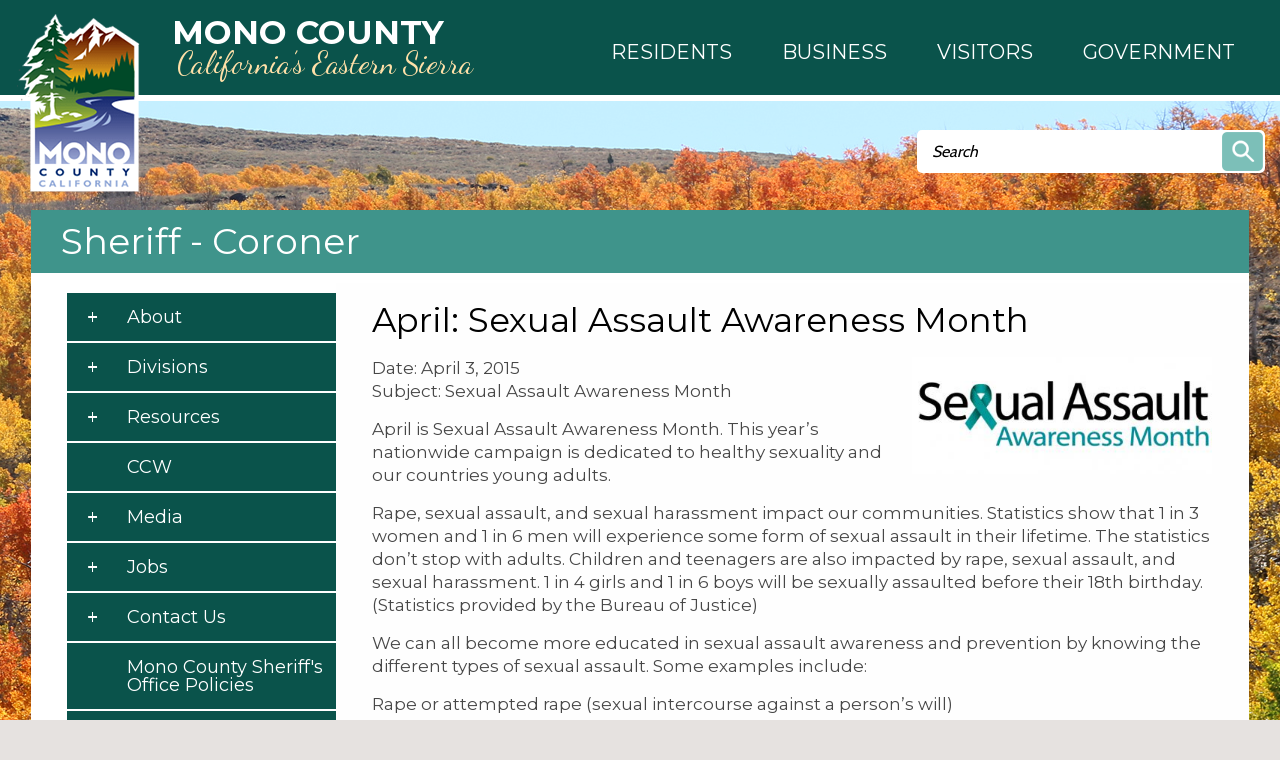

--- FILE ---
content_type: text/html; charset=utf-8
request_url: https://monocounty.ca.gov/sheriff/page/april-sexual-assault-awareness-month
body_size: 12617
content:
<!DOCTYPE html >
<!--[if IEMobile 7]><html id="html_background" class="iem7"><![endif]-->
<!--[if lte IE 6]><html id="html_background" class="lt-ie9 lt-ie8 lt-ie7"><![endif]-->
<!--[if (IE 7)&(!IEMobile)]><html id="html_background" class="lt-ie9 lt-ie8"><![endif]-->
<!--[if IE 8]><html id="html_background" class="lt-ie9"><![endif]-->
<!--[if (gte IE 9)|(gt IEMobile 7)]><!--><html id="html_background" lang="en" ><!--<![endif]-->

<head >
    <!-- add meta tags to ensure responsive design works in mobile browsers -->
    <meta charset="utf-8" />
    <meta http-equiv="x-ua-compatible" content="ie=edge" />
    <meta name="MobileOptimized" content="width" />
    <meta name="HandheldFriendly" content="true" />
    <meta name="viewport" content="width=device-width, initial-scale=1" />
    <!--[if IEMobile]><meta http-equiv="cleartype" content="on" /><![endif]-->
	
    <title>April: Sexual Assault Awareness Month | Mono County California</title>
    <link type="text/css" rel="stylesheet" href="https://monocounty.ca.gov/sites/default/files/css/css_xE-rWrJf-fncB6ztZfd2huxqgxu4WO-qwma6Xer30m4.css" media="all" />
<link type="text/css" rel="stylesheet" href="https://monocounty.ca.gov/sites/default/files/css/css_Eo0Dzm017acuS1gIOB7ZZYmFv8SRKg5v8NYcPtjpZyE.css" media="all" />
<link type="text/css" rel="stylesheet" href="https://monocounty.ca.gov/sites/default/files/css/css_x4OMiSA2k6ftSdsCj1pi1wbbgi9qYOmC4sW2pMtOmKM.css" media="all" />
<link type="text/css" rel="stylesheet" href="https://monocounty.ca.gov/sites/default/files/css/css_Sh0MmV2YeiXe5v4HgEfI0ZsXR2yYGK2_8TzAFBX8MQs.css" media="all" />
    <script type="text/javascript" src="https://monocounty.ca.gov/sites/default/files/js/js_YD9ro0PAqY25gGWrTki6TjRUG8TdokmmxjfqpNNfzVU.js"></script>
<script type="text/javascript" src="https://monocounty.ca.gov/sites/default/files/js/js_SirS8aCh827FQ9tZGAAgXl36duM5h8ZCCtAouMZuu34.js"></script>
<script type="text/javascript" src="https://monocounty.ca.gov/sites/default/files/js/js_-vBzY-96n85NVkHPO5T6NrbsDm8L6b5KrwlYv2svBK8.js"></script>
<script type="text/javascript">
<!--//--><![CDATA[//><!--
(function(i,s,o,g,r,a,m){i["GoogleAnalyticsObject"]=r;i[r]=i[r]||function(){(i[r].q=i[r].q||[]).push(arguments)},i[r].l=1*new Date();a=s.createElement(o),m=s.getElementsByTagName(o)[0];a.async=1;a.src=g;m.parentNode.insertBefore(a,m)})(window,document,"script","https://monocounty.ca.gov/sites/default/files/googleanalytics/analytics.js?t3xnih","ga");ga("create", "UA-22821328-1", {"cookieDomain":"auto"});ga("send", "pageview");
//--><!]]>
</script>
<script type="text/javascript" src="https://monocounty.ca.gov/sites/default/files/js/js_B5nzu5DHTHIMfheNF_pfIARWtbk66RdxA0cEdVyhSBQ.js"></script>
<script type="text/javascript">
<!--//--><![CDATA[//><!--
jQuery.extend(Drupal.settings, {"basePath":"\/","pathPrefix":"","setHasJsCookie":0,"ajaxPageState":{"theme":"aha_compass","theme_token":"hFkom05zPWQQ_104OG9IH3C2FgKmIiqu_unWuAc1FWw","js":{"sites\/all\/themes\/aha_compass\/js\/view\/calendar.js":1,"sites\/all\/modules\/aha_fasttrack\/aha_fasttrack_lightbox.js":1,"misc\/jquery.js":1,"misc\/jquery-extend-3.4.0.js":1,"misc\/jquery-html-prefilter-3.5.0-backport.js":1,"misc\/jquery.once.js":1,"misc\/drupal.js":1,"sites\/all\/modules\/aha_simplenews_extras\/aha_simplenews_extras.form.js":1,"sites\/all\/modules\/aha_microsite\/aha_microsite.js":1,"sites\/all\/modules\/extlink\/extlink.js":1,"sites\/all\/modules\/aha_google_ical\/aha_google_ical.js":1,"sites\/all\/modules\/jquerymenu\/jquerymenu.js":1,"sites\/all\/modules\/lightbox2\/js\/lightbox.js":1,"sites\/all\/modules\/google_analytics\/googleanalytics.js":1,"0":1,"sites\/all\/themes\/aha_compass\/js\/global-nav-mega-responsive.js":1,"sites\/all\/themes\/aha_compass\/js\/search.js":1,"sites\/all\/themes\/aha_compass\/js\/jquery-menu.js":1,"sites\/all\/themes\/aha_compass\/js\/random.js":1,"sites\/all\/themes\/aha_compass\/js\/search-page.js":1,"sites\/all\/themes\/aha_compass\/js\/monocounty.js":1,"sites\/all\/themes\/aha_compass\/js\/min-height.js":1,"sites\/all\/themes\/aha_compass\/js\/general-plan.js":1,"sites\/all\/themes\/aha_compass\/js\/relocate.js":1,"sites\/all\/themes\/aha_compass\/js\/minwidth.js":1,"sites\/all\/themes\/aha_compass\/js\/accessibility-mega-menu.js":1,"sites\/all\/themes\/aha_compass\/js\/table.js":1,"sites\/all\/themes\/aha_compass\/js\/responsive-alerts.js":1,"sites\/all\/themes\/aha_compass\/js\/respond.min.js":1},"css":{"modules\/system\/system.base.css":1,"modules\/system\/system.menus.css":1,"modules\/system\/system.messages.css":1,"modules\/system\/system.theme.css":1,"sites\/all\/modules\/simplenews\/simplenews.css":1,"sites\/all\/modules\/calendar\/css\/calendar_multiday.css":1,"sites\/all\/modules\/date\/date_api\/date.css":1,"sites\/all\/modules\/date\/date_popup\/themes\/datepicker.1.7.css":1,"sites\/all\/modules\/date\/date_repeat_field\/date_repeat_field.css":1,"modules\/field\/theme\/field.css":1,"sites\/all\/modules\/logintoboggan\/logintoboggan.css":1,"modules\/node\/node.css":1,"modules\/search\/search.css":1,"modules\/user\/user.css":1,"sites\/all\/modules\/video_filter\/video_filter.css":1,"sites\/all\/modules\/extlink\/extlink.css":1,"sites\/all\/modules\/views\/css\/views.css":1,"sites\/all\/modules\/aha_fasttrack\/aha_fasttrack.css":1,"sites\/all\/modules\/ckeditor\/css\/ckeditor.css":1,"sites\/all\/modules\/ctools\/css\/ctools.css":1,"sites\/all\/modules\/jquerymenu\/jquerymenu.css":1,"sites\/all\/modules\/lightbox2\/css\/lightbox.css":1,"sites\/all\/modules\/taxonomy_access\/taxonomy_access.css":1,"sites\/all\/modules\/openlayers\/css\/openlayers.css":1,"sites\/all\/modules\/geofield\/includes\/behaviors\/css\/openlayers_behavior_geofield.css":1,"sites\/all\/modules\/print\/print_ui\/css\/print_ui.theme.css":1,"sites\/all\/modules\/addtoany\/addtoany.css":1,"sites\/all\/modules\/aha_simplenews_extras\/aha_simplenews_extras.css":1,"sites\/all\/themes\/aha_compass\/css\/style.css":1,"sites\/all\/themes\/aha_compass\/css\/custom.css":1,"sites\/all\/themes\/aha_compass\/css\/normalize.css":1}},"jquerymenu":{"hover":0,"animate":1,"edit_link":1},"lightbox2":{"rtl":0,"file_path":"\/(\\w\\w\/)public:\/","default_image":"\/sites\/all\/modules\/lightbox2\/images\/brokenimage.jpg","border_size":10,"font_color":"000","box_color":"fff","top_position":"","overlay_opacity":"0.8","overlay_color":"000","disable_close_click":1,"resize_sequence":0,"resize_speed":400,"fade_in_speed":400,"slide_down_speed":600,"use_alt_layout":0,"disable_resize":0,"disable_zoom":0,"force_show_nav":0,"show_caption":1,"loop_items":1,"node_link_text":"","node_link_target":0,"image_count":"Image !current of !total","video_count":"Video !current of !total","page_count":"Page !current of !total","lite_press_x_close":"press \u003Ca href=\u0022#\u0022 onclick=\u0022hideLightbox(); return FALSE;\u0022\u003E\u003Ckbd\u003Ex\u003C\/kbd\u003E\u003C\/a\u003E to close","download_link_text":"","enable_login":false,"enable_contact":false,"keys_close":"c x 27","keys_previous":"p 37","keys_next":"n 39","keys_zoom":"z","keys_play_pause":"32","display_image_size":"original","image_node_sizes":"()","trigger_lightbox_classes":"","trigger_lightbox_group_classes":"","trigger_slideshow_classes":"","trigger_lightframe_classes":"","trigger_lightframe_group_classes":"","custom_class_handler":0,"custom_trigger_classes":"","disable_for_gallery_lists":true,"disable_for_acidfree_gallery_lists":true,"enable_acidfree_videos":true,"slideshow_interval":5000,"slideshow_automatic_start":true,"slideshow_automatic_exit":true,"show_play_pause":true,"pause_on_next_click":false,"pause_on_previous_click":true,"loop_slides":false,"iframe_width":600,"iframe_height":400,"iframe_border":1,"enable_video":0,"useragent":"Mozilla\/5.0 (Macintosh; Intel Mac OS X 10_15_7) AppleWebKit\/537.36 (KHTML, like Gecko) Chrome\/131.0.0.0 Safari\/537.36; ClaudeBot\/1.0; +claudebot@anthropic.com)"},"openlayers":{"maps":{"openlayers-map":{"width":"100%","height":"200px","image_path":"sites\/all\/modules\/openlayers\/themes\/default_dark\/img\/","css_path":"sites\/all\/modules\/openlayers\/themes\/default_dark\/style.css","proxy_host":"","hide_empty_map":0,"center":{"initial":{"centerpoint":"0,0","zoom":"13"},"restrict":{"restrictextent":0,"restrictedExtent":""}},"behaviors":{"openlayers_behavior_geofield":{"geofield":""},"openlayers_behavior_navigation":{"zoomWheelEnabled":0,"zoomBoxEnabled":0,"documentDrag":0,"navigation":""},"openlayers_behavior_panzoom":{"panzoom":""},"openlayers_behavior_popup":{"layers":{"geofield_formatter":0},"panMapIfOutOfView":0,"keepInMap":1},"openlayers_behavior_keyboarddefaults":{"keyboarddefaults":""},"openlayers_behavior_layerswitcher":{"ascending":1,"sortBaseLayer":"0","roundedCorner":1,"roundedCornerColor":"#222222","maximizeDefault":0,"layerswitcher":""},"openlayers_behavior_attribution":{"separator":""},"openlayers_behavior_zoomtolayer":{"zoomtolayer":{"osm_mapnik":"osm_mapnik","geofield_formatter":"geofield_formatter"},"point_zoom_level":"14","zoomtolayer_scale":"1"}},"default_layer":"osm_mapnik","layers":{"geofield_formatter":{"layer_type":"openlayers_layer_type_raw","projection":"EPSG:900913","features":[],"layer_handler":"openlayers_raw","vector":true,"isBaseLayer":false,"serverResolutions":[156543.0339,78271.51695,39135.758475,19567.8792375,9783.93961875,4891.969809375,2445.9849046875,1222.9924523438,611.49622617188,305.74811308594,152.87405654297,76.437028271484,38.218514135742,19.109257067871,9.5546285339355,4.7773142669678,2.3886571334839,1.1943285667419,0.59716428337097,0.29858214169741,0.1492910708487,0.074645535424352],"resolutions":[156543.0339,78271.51695,39135.758475,19567.8792375,9783.93961875,4891.969809375,2445.9849046875,1222.9924523438,611.49622617188,305.74811308594,152.87405654297,76.437028271484,38.218514135742,19.109257067871,9.5546285339355,4.7773142669678,2.3886571334839,1.1943285667419,0.59716428337097,0.29858214169741,0.1492910708487,0.074645535424352],"base_url":null,"transitionEffect":"resize","weight":0,"title":"Placeholder for Geofield Formatter"},"osm_mapnik":{"isBaseLayer":true,"attribution":"\u0026copy;\u003Ca href=\u0022http:\/\/creativecommons.org\/licenses\/by-sa\/2.0\/\u0022\u003ECCBYSA\u003C\/a\u003E \u003Ca href=\u0022http:\/\/www.openstreetmap.org\/copyright\u0022\u003E\u0026copy; OpenStreetMap contributors\u003C\/a\u003E","projection":"EPSG:3857","layer_type":"openlayers_layer_type_xyz","url":"http:\/\/tile.openstreetmap.org\/${z}\/${x}\/${y}.png","wrapDateLine":true,"layer_handler":"xyz","sphericalMercator":true,"zoomOffset":0,"resolutions":[156543.0339,78271.51695,39135.758475,19567.8792375,9783.93961875,4891.969809375,2445.9849046875,1222.9924523438,611.49622617188,305.74811308594,152.87405654297,76.437028271484,38.218514135742,19.109257067871,9.5546285339355,4.7773142669678,2.3886571334839,1.1943285667419],"serverResolutions":[156543.0339,78271.51695,39135.758475,19567.8792375,9783.93961875,4891.969809375,2445.9849046875,1222.9924523438,611.49622617188,305.74811308594,152.87405654297,76.437028271484,38.218514135742,19.109257067871,9.5546285339355,4.7773142669678,2.3886571334839,1.1943285667419,0.59716428337097,0.29858214169741,0.1492910708487,0.074645535424352],"base_url":null,"transitionEffect":"resize","weight":0,"title":"OSM Mapnik"}},"layer_weight":{"properties_openlayers_1":"0","business_directory_openlayers_1":"0","geofield_formatter":"0","embedded_groups_openlayers_1":"0","embedded_pages_openlayers_1":"0","openlayers_geojson_picture_this":"0","parks_new_openlayers_1":"0","projects_new_openlayers_1":"0","openlayers_kml_example":"0"},"layer_styles":{"openlayers_kml_example":"0","openlayers_geojson_picture_this":"0","parks_new_openlayers_1":"0","projects_new_openlayers_1":"0","embedded_pages_openlayers_1":"0","embedded_groups_openlayers_1":"0","properties_openlayers_1":"0","business_directory_openlayers_1":"0","geofield_formatter":"default_marker_red"},"layer_styles_select":{"openlayers_kml_example":"0","openlayers_geojson_picture_this":"0","parks_new_openlayers_1":"0","projects_new_openlayers_1":"0","embedded_pages_openlayers_1":"0","embedded_groups_openlayers_1":"0","properties_openlayers_1":"0","business_directory_openlayers_1":"0","geofield_formatter":"default_marker_blue"},"layer_activated":{"geofield_formatter":"geofield_formatter","openlayers_kml_example":0,"openlayers_geojson_picture_this":0,"parks_new_openlayers_1":0,"projects_new_openlayers_1":0,"embedded_pages_openlayers_1":0,"embedded_groups_openlayers_1":0,"properties_openlayers_1":0,"business_directory_openlayers_1":0},"layer_switcher":{"geofield_formatter":0,"openlayers_kml_example":0,"openlayers_geojson_picture_this":0,"parks_new_openlayers_1":0,"projects_new_openlayers_1":0,"embedded_pages_openlayers_1":0,"embedded_groups_openlayers_1":0,"properties_openlayers_1":0,"business_directory_openlayers_1":0},"projection":"EPSG:3857","displayProjection":"EPSG:4326","styles":{"default":{"pointRadius":"6","fillColor":"#888888","strokeColor":"#222222","strokeWidth":"4","fillOpacity":"0.5","strokeOpacity":"0.7"},"select":{"pointRadius":"6","fillColor":"#222222","strokeColor":"#888888","strokeWidth":"4","fillOpacity":"0.7","strokeOpacity":"0.8"},"temporary":{"pointRadius":"6","fillColor":"#888888","strokeColor":"#222222","strokeWidth":"4","fillOpacity":"0.5","strokeOpacity":"0.7"},"default_marker_red":{"externalGraphic":"https:\/\/monocounty.ca.gov\/sites\/all\/modules\/openlayers\/themes\/default_dark\/img\/marker-red.png","pointRadius":6,"fillColor":"#FFA500","strokeColor":"#FFA500","strokeWidth":3,"fillOpacity":0.25,"strokeOpacity":1,"strokeLinecap":"round","strokeDashstyle":"solid","graphicWidth":21,"graphicHeight":25,"graphicOpacity":1,"graphicXOffset":-10,"graphicYOffset":-25,"labelAlign":"cm"},"default_marker_blue":{"externalGraphic":"https:\/\/monocounty.ca.gov\/sites\/all\/modules\/openlayers\/themes\/default_dark\/img\/marker-blue.png","graphicWidth":21,"graphicHeight":25,"graphicXOffset":-10,"graphicYOffset":-25}},"map_name":"page_display_map","id":"openlayers-map","maxExtent":[-20037508.34,-20037508.34,20037508.34,20037508.34],"errors":false}}},"video_filter":{"url":{"ckeditor":"\/video_filter\/dashboard\/ckeditor"},"modulepath":"sites\/all\/modules\/video_filter"},"urlIsAjaxTrusted":{"\/sheriff\/page\/april-sexual-assault-awareness-month":true},"extlink":{"extTarget":"_blank","extClass":0,"extLabel":"(link is external)","extImgClass":0,"extSubdomains":1,"extExclude":"","extInclude":".*fileattachments.*","extCssExclude":"","extCssExplicit":"","extAlert":0,"extAlertText":"This link will take you to an external web site. We are not responsible for their content.","mailtoClass":0,"mailtoLabel":"(link sends e-mail)"},"googleanalytics":{"trackOutbound":1,"trackMailto":1,"trackDownload":1,"trackDownloadExtensions":"7z|aac|arc|arj|asf|asx|avi|bin|csv|doc|docx|exe|flv|gif|gz|gzip|hqx|jar|jpe?g|js|mp(2|3|4|e?g)|mov(ie)?|msi|msp|pdf|phps|png|ppt|pptx|qtm?|ra(m|r)?|sea|sit|tar|tgz|torrent|txt|wav|wma|wmv|wpd|xls|xlsx|xml|z|zip"}});
//--><!]]>
</script>
</head>
<body id="background" class="html not-front not-logged-in one-sidebar sidebar-first page-node page-node- page-node-8367 node-type-page taxterm-sheriff taxterm-name-sheriffcoroner taxterm-tid-502 taxterm-name-webpage taxterm-tid-47 taxterm-name-newspressrelease taxterm-tid-49 taxterm-name-menusettings taxterm-tid-60 page-sheriff-page-april-sexual-assault-awareness-month" >
    <div id="skip-link" role="complementary">
    	<a href="#main-content" class="element-invisible element-focusable">Skip to main content</a>
    </div>
        
<div class="page-outer" role="region" aria-label="Page Content">

  <a class="mobile-nav-toggle" role="button" aria-haspopup="true" aria-expanded="false" tabindex="3" title="Navigation Menu"></a>
  <div class="mobile-subnav-placeholder"></div> 

	<!-- START CONTAINER 1-->
    <div class="container1-wrapper">
        <div class="container1">
                            <div class="logo-wrapper">
                    <a href="/" title="Home" rel="home" id="logo">
                        <img src="https://monocounty.ca.gov/sites/all/themes/aha_compass/logo.png" alt="Home" />
                        <div class="logo-text-wrapper" role="heading" aria-level="1">
                            <span class="logo-text logo-text__city">Mono County</span>
                            <span class="logo-text logo-text__state">California’s Eastern Sierra</span>
                        </div>
                    </a>
                </div>
                                                    <div class="global-nav-mega-wrapper">
                	<!-- Uncomment out the below line to switch to a custom design with mega menus -->
					<div id="search-catcher"></div>
                      <div class="region region-global-nav-mega">
    <div id="block-views-mega-menu-node-block" class="block block-views">
    <div class='block-header'>
                            </div>
    <div class="block-content">
    	<div class="view view-mega-menu-node view-id-mega_menu_node view-display-id-block view-dom-id-c173ec875971a9716ca45240ba8e2830">
        
  
  
      <div class="view-content">
        <div class="views-row views-row-1 views-row-odd views-row-first views-row-last">
      
  <div class="views-field views-field-body">        <div class="field-content"><nav id="mega_menu">
	<ul id="top_level_mega" class="hover_effect" role="menu">
		<li class="mega_link mega_link_1 aha-focus">
		    <a role="button" aria-haspopup="true" aria-expanded="false">
		    	<span class="mega-title mega-title-line1">Residents</span>
                <span class="mega-title mega-title-line2"></span>
            </a>
            <div class="hover_effect mega_hover_wrapper">
				<p class="mega_hide">Column 1</p>
<ul class="column column_1"><li><strong>COMMUNITY INTERESTS</strong></li>
<li><a href="/business/mono-county">About Mono County</a></li>
<li><a href="/public-health/page/mono-county-access-functional-needs-afn-registry">Access &amp; Functional Needs</a></li>
<li><a href="/broadband">Broadband / Digital 395</a></li>
<li><a href="https://on.mono.ca.gov/SuddenlinkEscalation">Suddenlink Issue Escalation</a></li>
<li><a href="/facilities/page/community-centers">Community Centers</a></li>
<li><a href="https://ready.mono.ca.gov/">Ready.mono</a></li>
<li><a href="/roads/page/county-road-closures">Road Closures</a></li>
<li><a href="/community-development/page/short-termtransient-rentals">Short-Term / Transient Rentals</a></li>
<li><a href="/roads/page/snow-removal-county-road-maintenance">Snow Removal</a></li>
<li><a href="/solid-waste">Trash &amp; Recycling</a></li>
<li><a href="https://www.monocounty.org/things-to-do/"><strong>Recreation</strong></a></li>
<li><a href="https://www.mammothtrails.org">Mammoth Lakes Trail System</a></li>
<li><a href="/facilities/page/parks-recreation-areas">Parks &amp; Recreation Areas</a></li>
<li><a href="/cao/page/special-events">Special Events</a></li>
<li><a href="/sustainable-recreation">Sustainable Recreation</a></li>
<li> </li>
</ul><p class="mega_hide">Column 2</p>
<ul class="column column_2"><li><strong>CIVIC RESOURCES</strong></li>
<li><a href="https://redistricting.monocounty.ca.gov">2021 Supervisorial Redistricting</a><br />
	 </li>
<li><a href="/bos">Your Representatives</a></li>
<li><a href="/elections">Elections</a></li>
<li><a href="https://www.townofmammothlakes.ca.gov">Town of Mammoth Lakes</a></li>
<li><a href="http://www.esusd.org">Eastern Sierra Unified School District.</a></li>
<li><a href="http://www.mammothusd.org">Mammoth Unified School District</a></li>
</ul><p class="mega_hide">Column 3</p>
<ul class="column column_3"><li><strong>COUNTY RESOURCES</strong></li>
<li><a href="/it/page/physical-addressing">Addressing</a></li>
<li><a href="/animal">Animal Control</a></li>
<li><a href="/behavioral-health">Behavioral Health</a></li>
<li><a href="/building/page/building-permit-applications-0">Building Permits</a></li>
<li><a href="/facilities/page/cemeteries">Cemeteries</a></li>
<li><a href="/child-support">Child Support Services</a></li>
<li><a href="https://www.first5mono.org/" target="_blank">First 5</a></li>
<li><a href="/planning/page/general-plan">General Plan</a></li>
<li><a href="https://www.monocounty.ca.gov/HHS">Health and Human Services</a></li>
<li><a href="https://gis.mono.ca.gov">Mapping (GIS)</a></li>
<li><a href="/rpac ">RPACs</a></li>
<li><a href="/sheriff">Sheriff</a></li>
<li><a href="/tax">Tax Bills</a></li>
<li><a href="http://www.inyocounty.us/vso/">Veterans Services</a></li>
<li><a href="/clerk/page/vital-records">Vital Records</a></li>
</ul><p class="mega_hide">Column 4</p>
<ul class="column column_4"><li><a href="/calendar"><strong>County Calendar</strong></a></li>
<li> </li>
<li><a href="/jobs"><strong>Mono County Jobs</strong></a></li>
<li> </li>
<li><a href="/stay-connected"><strong>Newsletter Subscriptions</strong></a></li>
<li> </li>
<li><a href="/news"><strong>News &amp; Information</strong></a></li>
</ul>			</div>
		</li>
		<li class="mega_link mega_link_2 aha-focus">
			<a role="button" aria-haspopup="true" aria-expanded="false">
			    <span class="mega-title mega-title-line1">Business</span>
                <span class="mega-title mega-title-line2"></span>
            </a>
            <div class="hover_effect mega_hover_wrapper">
				<p class="mega_hide">Column 1</p>
<ul class="column column_1"><li><a href="/business"><strong>Business Development</strong></a></li>
<li><a href="/business/page/open">Open a Business</a></li>
<li><a href="/business/support">Business Support</a></li>
<li><a href="/business/financing">Business Financing</a></li>
<li><a href="/business/incentives">Business Incentives</a></li>
<li><a href="/business/workforce-services">Workforce Services</a></li>
<li> </li>
<li><strong>RELOCATE HERE</strong></li>
<li><a href="/business/mono-county">Why Mono County</a></li>
</ul><p class="mega_hide">Column 2</p>
<ul class="column column_2"><li><a href="/"><strong>CHAMBERS OF COMMERCE</strong></a></li>
<li><a href="http://www.northernmonochamber.com/">Northern Mono</a></li>
<li><a href="http://www.bridgeportcalifornia.com/">Bridgeport</a></li>
<li><a href="http://leevining.com/">Lee Vining</a></li>
<li><a href="http://junelakeloop.org/">June Lake Loop</a></li>
<li><a href="http://www.mammothlakeschamber.org/">Mammoth Lakes</a></li>
</ul><p class="mega_hide">Column 3</p>
<ul class="column column_3"><li><strong>COUNTY RESOURCES</strong></li>
<li><a href="/it/page/physical-addressing">Addressing</a></li>
<li><a href="/rfps">Bids and RFPs</a></li>
<li><a href="/Broadband">Broadband &amp; Digital 395</a></li>
<li><a href="https://on.mono.ca.gov/SuddenlinkEscalation">Suddenlink Issue Escalation</a></li>
<li><a href="/building/page/building-permit-applications-0">Building Permits</a></li>
<li><a href="/tax/page/business-license-application">Business Licenses</a></li>
<li><a href="/cao/page/community-centers">Community Centers</a></li>
<li><a href="/economic">Economic Development</a></li>
<li><a href="/clerk/page/fictitious-business-name-statement-fbn">Fictitious Business Name</a></li>
<li><a href="/economic/page/filming-mono-county">Film Permits</a></li>
<li><a href="/environmental-health/page/food">Food Management</a></li>
<li><a href="https://gis.mono.ca.gov">Mapping (GIS)</a></li>
<li><a href="/cao/page/special-events">Special Events</a></li>
<li><a href="https://library.municode.com/ca/mono_county/codes/code_of_ordinances?nodeId=TIT19ZO">Land Use / Zoning</a></li>
</ul><p class="mega_hide">Column 4</p>
<ul class="column column_4"></ul>			</div>
		</li>
		<li class="mega_link mega_link_3 aha-focus">
			<a role="button" aria-haspopup="true" aria-expanded="false">
			    <span class="mega-title mega-title-line1">Visitors</span>
                <span class="mega-title mega-title-line2"></span>
            </a>
            <div class="hover_effect mega_hover_wrapper">
				<p class="mega_hide">Column 1</p>
<ul class="column column_1"><li><strong><a href="/">VISITOR INFO</a></strong></li>
<li><a href="https://www.monocounty.org">Mono County</a></li>
<li><a href="https://www.visitmammoth.com">Town of Mammoth Lakes</a></li>
<li><a href="https://www.monocounty.ca.gov/business/mono-county">About Mono County</a></li>
<li> </li>
<li><strong><a href="/">SOCIAL MEDIA</a></strong></li>
<li><a href="https://www.facebook.com/countyofmono/">Mono County Official Facebook</a></li>
<li><a href="https://www.instagram.com/monocountyofficial/">Mono County Official Instagram</a></li>
<li><a href="https://www.facebook.com/VisitEasternSierra/">Mono County Tourism Facebook</a></li>
<li><a href="https://www.facebook.com/MonoSheriff/">Sheriff Facebook</a></li>
</ul><p class="mega_hide"><strong>Column 2</strong></p>
<ul class="column column_2"><li><strong>COMMUNITY INTERESTS</strong></li>
<li><a href="/broadband">Broadband / Digital 395</a></li>
<li><a href="/cao/page/community-centers">Community Centers</a></li>
<li><a href="/roads/page/county-road-closures">Road Closures</a></li>
<li><a href="/community-development/page/short-termtransient-rentals">Short-Term / Transient Rentals</a></li>
<li><a href="/roads/page/snow-removal-county-road-maintenance">Snow Removal</a></li>
<li><a href="/solid-waste">Trash &amp; Recycling</a></li>
<li> </li>
<li><a href="https://www.monocounty.org/things-to-do/"><strong>Recreation</strong></a></li>
<li><a href="https://www.mammothtrails.org">Mammoth Lakes Trail System</a></li>
<li><a href="/facilities/page/parks-recreation-areas">Parks &amp; Recreation Areas</a></li>
<li> </li>
</ul><p class="mega_hide"><strong>Column 3</strong></p>
<ul class="column column_3"><li><strong>COUNTY RESOURCES</strong></li>
<li><a href="/cao/page/community-centers">Community Centers</a></li>
<li><a href="/contact">Contact the County</a></li>
<li><a href="/jobs">Job Opportunities</a></li>
<li><a href="https://gis.mono.ca.gov">Mapping (GIS)</a></li>
<li><a href="/directory">Staff Directory</a></li>
<li><a href="/services">Services Director</a></li>
<li><a href="https://library.municode.com/ca/mono_county/codes/code_of_ordinances">County Codes</a></li>
<li><a href="/calendar">Events</a></li>
<li><a href="/news">News</a></li>
</ul><p class="mega_hide"><strong>Column 4</strong></p>
<ul class="column column_4"><li><a href="/calendar"><strong>County Calendar</strong></a></li>
<li> </li>
<li><a href="/jobs"><strong>Mono County Jobs</strong></a></li>
<li> </li>
<li><a href="/stay-connected"><strong>Newsletter Subscriptions</strong></a></li>
<li> </li>
<li><a href="/news"><strong>News &amp; Information</strong></a></li>
</ul>			</div>
		</li>
		<li class="mega_link mega_link_4 aha-focus">
			<a role="button" aria-haspopup="true" aria-expanded="false">
			    <span class="mega-title mega-title-line1">Government</span>
                <span class="mega-title mega-title-line2"></span>
            </a>
            <div class="hover_effect mega_hover_wrapper">
				<p class="mega_hide">Column 1</p>
<ul class="column column_1"><li><strong><a href="/bos">Board of Supervisors</a></strong></li>
<li><a href="/rpac"><strong>RPACs</strong></a></li>
<li><a href="https://library.municode.com/ca/mono_county/codes/code_of_ordinances"><strong>County Code</strong></a></li>
<li><strong>BOARDS AND COMMITTEES</strong></li>
<li><a href="/aluc">Airport Land Use Commission</a></li>
<li><a href="/assessment-appeals">Assessment Appeals Board</a></li>
<li><a href="/behavioral-health/page/advisory-board">Behavioral Health Advisory Board</a></li>
<li><a href="/capc">Child Abuse Prevention Council</a></li>
<li><a href="/cpt">Collaborative Planning Team</a></li>
<li><a href="/page/special-districts-and-service-areas">Special Districts and Service Areas</a></li>
<li><a href="https://www.first5mono.org/" target="_blank">First 5 Commission</a></li>
</ul><p class="mega_hide">Column 2</p>
<ul class="column column_2"><li><strong>BOARDS AND COMMITTEES</strong></li>
<li><a href="/housing-authority">Housing Authority</a></li>
<li><a href="/ldtac">Land Development Technical Advisory Committee</a></li>
<li><a href="/lafco">Local Agency Formation Commission</a></li>
<li><a href="/ltc">Local Transportation Commission</a></li>
<li><a href="/lvhac">Long Valley HAC</a></li>
<li><a href="/planning-commission">Planning Commission</a></li>
<li><a href="/solid-waste/page/solid-waste-task-force">Solid Waste Task Force</a></li>
<li><a href="/tourismcommission">Tourism &amp; Film Commission</a></li>
<li><a href="/tri-valley-groundwater">Tri-Valley Groundwater Management District</a></li>
<li><a href="/wcdrc">Wheeler Crest Design Review Committee</a></li>
</ul><p class="mega_hide">Column 3</p>
<ul class="column column_3"><li><strong>DEPARTMENTS</strong></li>
<li><a href="/cao">Administration</a></li>
<li><a href="https://www.inyocounty.us/services/agriculture">Ag Commissioner</a></li>
<li><a href="/animal">Animal Services</a></li>
<li><a href="/assessor">Assessor</a></li>
<li><a href="/auditor">Auditor - Controller</a></li>
<li><a href="/behavioral-health">Behavioral Health</a></li>
<li><a href="/child-support">Child Support Services</a></li>
<li><a href="/clerk">Clerk Recorder</a></li>
<li><a href="/community-development">Community Development</a></li>
<li><a href="/counsel">County Counsel</a></li>
<li><a href="/da">District Attorney</a></li>
<li><a href="/economic">Economic Development</a></li>
<li><a href="/elections">Elections</a></li>
<li><a href="/ems">EMS</a></li>
</ul><p class="mega_hide">Column 4</p>
<ul class="column column_4"><li><strong>DEPARTMENTS</strong></li>
<li><a href="/environmental-health">Environmental Health</a></li>
<li><a href="https://www.monocounty.ca.gov/HHS">Health and Human Services</a></li>
<li><a href="/hr">Human Resources</a></li>
<li><a href="/it">Information Technology</a></li>
<li><a href="/probation">Probation</a></li>
<li><a href="/publicworks">Public Works</a></li>
<li><a href="/sheriff">Sheriff - Coroner</a></li>
<li><a href="/tax">Treasurer - Tax Collector</a></li>
<li><a href="http://www.inyocounty.us/vso/">Veteran Services</a></li>
<li><a href="https://www.monocounty.ca.gov/wildfire">Wildfire Mitigation</a></li>
<li><a href="/workforce-services">Workforce Services</a></li>
</ul>			</div>
		</li>
    </ul>
</nav></div>  </div>  </div>
    </div>
  
  
  
  
  
  
</div>    </div>
</div>
  </div>
                </div>
                    </div>
        <div class="container1-ornament"></div>
    </div>
	<!-- END CONTAINER 1-->


	<!-- START CONTAINER 2-->
	<div class="container2-wrapper">
    	<div class="header-wrapper">  <div class="region region-header">
    <div id="block-search-form" class="block block-search">
    <div class='block-header'>
                            </div>
    <div class="block-content">
    	<form action="/sheriff/page/april-sexual-assault-awareness-month" method="post" id="search-block-form" accept-charset="UTF-8"><div><div class="container-inline">
     <!-- BAha change 20170911 - replace H2 tag with div tag to fix accessibility error of headers being out of sequence -->
    <div class="element-invisible">Search form</div>
    <div class="form-item form-type-textfield form-item-search-block-form">
  <label class="element-invisible" for="edit-search-block-form--2">Search </label>
 <input title="Enter the terms you wish to search for." type="text" id="edit-search-block-form--2" name="search_block_form" value="" size="15" maxlength="128" class="form-text" />
</div>
<div class="form-actions form-wrapper" id="edit-actions"><input type="submit" id="edit-submit" name="op" value="Search" class="form-submit" /></div><input type="hidden" name="form_build_id" value="form-BlWKI8w3PrZucTKm_vj8B8N-0Hge46p5_OnVtXU2i2E" />
<input type="hidden" name="form_id" value="search_block_form" />
</div>
</div></form>    </div>
</div>
  </div>
</div>    	<div class="container2">
              <div class="region region-above-content">
    <div id="block-block-13" class="block block-block">
    <div class='block-header'>
                            </div>
    <div class="block-content">
    	<div class="view view-taxonomy-name-from-synonym view-id-taxonomy_name_from_synonym view-display-id-default view-dom-id-microsite_title">
        
  
  
      <div class="view-content">
        <div class="views-row views-row-1 views-row-odd views-row-first views-row-last">
      
  <div class="views-field views-field-name">        <span class="field-content microsite_name"><a href="/sheriff">Sheriff - Coroner</a></span>  </div>  </div>
    </div>
  
  
  
  
  
  
</div>    </div>
</div>
  </div>
			            <div class="main-content-wrapper"><div class="main" role="main">
            	<!-- <div class="above-content-wrapper"> --><!--</div> -->            					                <div class="content-outer-border"><div class="content-inner-border">
                                                                                <a id="main-content"></a>
                    <div class="title-wrapper"><h1 id="page-title">April: Sexual Assault Awareness Month</h1></div>                      <div class="region region-content">
    <div id="block-system-main" class="block block-system">
    <div class='block-header'>
                            </div>
    <div class="block-content">
    	
<div id="node-8367" class="node node-page clearfix" about="/sheriff/page/april-sexual-assault-awareness-month" typeof="sioc:Item foaf:Document">

      <span property="dc:title" content="April: Sexual Assault Awareness Month" class="rdf-meta element-hidden"></span>
  


<div class="content_main">
<div class="image_placement_right"><div class="field field-name-field-primary-image-attachment field-type-image field-label-hidden"><div class="field-items"><div class="field-item even"><a href="https://monocounty.ca.gov/sites/default/files/styles/gallery500/public/imageattachments/sheriff/page/8367/saam_logo_jpeg.jpg?itok=_dcIurzQ" rel="lightshow[8367][]"><img typeof="foaf:Image" src="https://monocounty.ca.gov/sites/default/files/styles/full_node_primary/public/imageattachments/sheriff/page/8367/saam_logo_jpeg.jpg?itok=WN-yVUii" width="400" height="157" alt="Sexual Assault Awareness Month graphic" /></a></div></div></div></div><div class="field field-name-body field-type-text-with-summary field-label-hidden"><div class="field-items"><div class="field-item even" property="content:encoded"><p>Date: April 3, 2015<br />
Subject: Sexual Assault Awareness Month</p>
<p>April is Sexual Assault Awareness Month. This year’s nationwide campaign is dedicated to healthy sexuality and our countries young adults.</p>
<p>Rape, sexual assault, and sexual harassment impact our communities. Statistics show that 1 in 3 women and 1 in 6 men will experience some form of sexual assault in their lifetime. The statistics don’t stop with adults. Children and teenagers are also impacted by rape, sexual assault, and sexual harassment. 1 in 4 girls and 1 in 6 boys will be sexually assaulted before their 18th birthday. (Statistics provided by the Bureau of Justice)</p>
<p>We can all become more educated in sexual assault awareness and prevention by knowing the different types of sexual assault. Some examples include:</p>
<p>Rape or attempted rape (sexual intercourse against a person’s will)<br />
Marital rape (rape within a marriage)<br />
Unwanted sexual touching or unwanted sexual coercion<br />
Stalking<br />
Sexual harassment</p>
<p>It is also important to know your local resources to provide further information to you or someone you know that has been a victim of sexual assault and abuse. The Mono County Sheriff’s Office is available to help anyone report a case involving sexual assault and abuse. Wild Iris, located in Mammoth and Bishop, is another agency available to provide information and services to victims of sexual assault and abuse.</p>
<p>We can all work together to educate our communities about sexual assault awareness and prevention. It’s time to take appropriate action and support each other to create a safe environment for one another. Join the Mono County Sheriff’s Office in recognition and support of Sexual Assault Awareness Month. - Jennifer M. Hansen, Public Information Officer</p>
</div></div></div><div style="clear:both;"></div>

      <div class="link-wrapper">
      <ul class="links inline"><li class="print_html first last"><a href="/print/8367" title="Display a printer-friendly version of this page." class="print-page" onclick="window.open(this.href); return false" rel="nofollow"><img class="print-icon" typeof="foaf:Image" src="https://monocounty.ca.gov/sites/all/modules/print/icons/print_icon.png" width="16px" height="16px" alt="Printer-friendly version" title="Printer-friendly version" /></a></li>
</ul>    </div>
  
  
</div> 
</div>

    </div>
</div>
  </div>
                </div></div>
			</div></div>
        	<div class="sidebar-first-wrapper">  <div class="region region-sidebar-first">
    <div id="block-jquerymenu-287" class="block block-jquerymenu">
    <div class='block-header'>
                            </div>
    <div class="block-content">
    	<!--[if IE]><div class="ie"><![endif]--><ul class="menu jquerymenu"><li  class="parent closed first"><span class="parent closed first"></span><a href="/sheriff/page/about-sheriffs-department">About</a><ul><li  class="first"><a href="/sheriff/page/department-history">Department History</a></li><li ><a href="/sheriff/page/mission-statement" title="Mission Statement">Mission Statement</a></li><li  class="last"><a href="/sheriff/page/sheriffs-office-photo-gallery">Sheriff&#039;s Office Photo Gallery</a></li></ul></li><li  class="parent closed"><span class="parent closed"></span><a href="/sheriff/page/divisions">Divisions</a><ul><li  class="parent closed first"><span class="parent closed first"></span><a href="/sheriff/page/administration">Administration</a><ul><li  class="first last"><a href="/sheriff/page/phil-west-lieutenant">Undersheriff Clint Dohmen</a></li></ul></li><li ><a href="/sheriff/page/boating-enforcement">Boating Enforcement</a></li><li ><a href="/sheriff/page/civil-unit">Civil Unit</a></li><li ><a href="/sheriff/page/coroner">Coroner</a></li><li ><a href="/sheriff/page/emergency-services">Emergency Services</a></li><li ><a href="/sheriff/page/investigations">Investigations</a></li><li  class="parent closed"><span class="parent closed"></span><a href="/sheriff/page/jail">Jail</a><ul><li  class="first"><a href="/facilities/page/mono-county-jail-project-under-construction">Mono County Jail (Under Construction)</a></li><li  class="last"><a href="/sheriff/page/annual-review-prison-rape-elimination-act-data">Annual Review</a></li></ul></li><li ><a href="/sheriff/page/mounted-patrol">Mounted Patrol</a></li><li ><a href="/sheriff/page/ohv">OHV</a></li><li ><a href="/sheriff/page/patrol">Patrol</a></li><li ><a href="/sheriff/page/property-and-evidence">Property and Evidence</a></li><li ><a href="/sheriff/page/school-resource-officer">School Resource Officer</a></li><li  class="last"><a href="/sheriff/page/search-and-rescue">Search and Rescue</a></li></ul></li><li  class="parent closed"><span class="parent closed"></span><a href="/sheriff/page/resources">Resources</a><ul><li  class="first"><a href="/sheriff/page/codered-emergency-alert-system">ReadyMono Emergency Alert System</a></li><li ><a href="/sheriff/page/citizen-rims">Citizen RIMS</a></li><li ><a href="/sheriff/page/livescan-fingerprinting">Livescan Fingerprinting</a></li><li ><a href="/sheriff/webform/report-crime">Report a Crime</a></li><li ><a href="/sheriff/page/megans-law">Megan&#039;s Law</a></li><li ><a href="/sheriff/page/vine-california-state-victim-notification-system">VINE - California State Victim Notification System</a></li><li ><a href="https://gis-monomammoth.opendata.arcgis.com/apps/99150893a8fa4b0aad1f6f71cecf657e/explore" title="https://gis-monomammoth.opendata.arcgis.com/apps/99150893a8fa4b0aad1f6f71cecf657e/explore">No Shooting Zones</a></li><li ><a href="/sheriff/page/court-services">Court Services</a></li><li ><a href="/sheriff/page/citizens-comments">Citizen&#039;s Comments</a></li><li ><a href="/sheriff/page/association-contracts">Association Contracts</a></li><li  class="last"><a href="/sheriff/page/links">Links</a></li></ul></li><li ><a href="/sheriff/page/concealed-weapons-permits-ccw">CCW</a></li><li  class="parent closed"><span class="parent closed"></span><a href="/sheriff/page/media">Media</a><ul><li  class="parent closed first"><span class="parent closed first"></span><a href="/news?field_microsite_tid=502">Press Releases</a><ul><li  class="first last"><a href="/sheriff/page/pack-fire-local-assistance-center-press-release">Pack Fire Local Assistance Center-Press Release</a></li></ul></li><li ><a href="/sheriff/page/previous-press-releases">Previous Press Releases</a></li><li  class="last"><a href="/sheriff/page/find-us-facebook" title="These are the official social media pages of the Mono County Sheriff&#039;s Office.">Social Media</a></li></ul></li><li  class="parent closed"><span class="parent closed"></span><a href="/sheriff/page/employment">Jobs</a><ul><li  class="first"><a href="/sheriff/page/public-safety-officer">Correctional Deputy</a></li><li ><a href="/sheriff/page/deputy-sheriff">Deputy Sheriff</a></li><li ><a href="/sheriff/page/volunteer">Volunteer</a></li><li  class="last"><a href="/sheriff/page/court-screener">Court Screener</a></li></ul></li><li  class="parent closed"><span class="parent closed"></span><a href="/sheriff/page/contact-us">Contact Us</a><ul><li  class="first"><a href="/sheriff/page/bridgeport-main-office">Bridgeport / Main Office</a></li><li ><a href="/sheriff/page/crowley-lake-sub-station">Crowley Lake Sub-Station</a></li><li ><a href="/sheriff/page/department-email-contacts">Department Email Contacts</a></li><li ><a href="/sheriff/page/june-lake-sub-station">June Lake Sub-Station</a></li><li ><a href="/sheriff/webform/report-crime">Report a Crime</a></li><li  class="last"><a href="/sheriff/page/superior-court-ca">Superior Court of CA</a></li></ul></li><li ><a href="/sheriff/page/sheriffs-office-policies" title="Sheriff Policies">Mono County Sheriff&#039;s Office Policies</a></li><li ><a href="/sheriff/page/no-shooting-zones">No Shooting Zones</a></li><li ><a href="/sheriff/page/records-0">Records</a></li><li  class="last"><a href="https://mcsd.crimegraphics.com/2013/default.aspx">Citizen RIMS</a></li></ul><!--[if IE]></div><![endif]-->    </div>
</div>
<div id="block-block-3" class="block block-block">
    <div class='block-header'>
                            <h2>Contact Information</h2>
                    </div>
    <div class="block-content">
    	<div class="view view-contact-info-block view-id-contact_info_block view-display-id-block view-dom-id-custom_contact">
        
  
  
      <div class="view-content">
        <div class="views-row views-row-1 views-row-odd views-row-first views-row-last">
      
  <div class="views-field views-field-body">        <div class="field-content"><p><strong>For Emergencies call 911<br />
Dispatch (760) 932-7549 ext. 7</strong></p>
<p><strong></strong></p>
</div>  </div>  
  <div class="views-field views-field-edit-node">        <span class="field-content"></span>  </div>  </div>
    </div>
  
  
  
  
  
  
</div>    </div>
</div>
<div id="block-simplenews-827" class="block block-simplenews">
    <div class='block-header'>
                            <h2>Sheriff Department Press Releases</h2>
                    </div>
    <div class="block-content">
    	      <p>Subscribe to Sheriff Department Press Releases by email</p>
  
      <form class="simplenews-subscribe" action="/sheriff/page/april-sexual-assault-awareness-month" method="post" id="simplenews-block-form-827" accept-charset="UTF-8"><div><div class="form-item form-type-textfield form-item-mail">
  <label for="edit-mail">E-mail <span class="form-required" title="This field is required.">*</span></label>
 <input type="text" id="edit-mail" name="mail" value="" size="20" maxlength="128" class="form-text required" />
</div>
<input type="submit" id="edit-submit--2" name="op" value="Subscribe" class="form-submit" /><input type="hidden" name="form_build_id" value="form-pERyXG-1SBBgQo7gIKkd19SiBHl5gE57KcROc1BLqhM" />
<input type="hidden" name="form_id" value="simplenews_block_form_827" />
</div></form>  
  
  
      </div>
</div>
  </div>
</div>     	</div>
	</div>
	<!-- END CONTAINER 2-->


	<!-- START CONTAINER 3-->
    <div class="container3-wrapper">
    	<div class="container3">
    		    		<div class="footer-wrapper">  <div class="region region-footer">
    <div id="block-block-74" class="block block-block">
    <div class='block-header'>
                            </div>
    <div class="block-content">
    	<p><a href="https://www.govtech.com/dc/digital-counties/Digital-Counties-Survey-2020--Winners-Announced.html" target="_blank"><img src="https://monocounty.ca.gov/sites/default/files/styles/full_node_primary/public/imageattachments/it/page/31023/cdg20-digcounties-winner-badge-1024x512.jpg?itok=L5deYneB" alt="Digital Counties Winner 2020 logo" ></a></p>
    </div>
</div>
<div id="block-menu-block-2" class="block block-menu-block">
    <div class='block-header'>
                            </div>
    <div class="block-content">
    	<div class="menu-block-wrapper menu-block-2 menu-name-menu--utility-links-menu parent-mlid-0 menu-level-1">
  <ul class="menu"><li class="first leaf menu-mlid-611"><a href="/">Home</a></li>
<li class="leaf menu-mlid-13321"><a href="/contact">Contact Us</a></li>
<li class="leaf menu-mlid-613"><a href="/sitemap">Sitemap</a></li>
<li class="last leaf menu-mlid-614"><a href="/user/login?current=node/8367">Staff Login</a></li>
</ul></div>
    </div>
</div>
<div id="block-block-51" class="block block-block">
    <div class='block-header'>
                            </div>
    <div class="block-content">
    	<div id="google_translate_element"></div><script type="text/javascript">
function googleTranslateElementInit() {
  new google.translate.TranslateElement({pageLanguage: 'en', includedLanguages: 'de,es,fr,hi,it,ko,ru,vi,zh-CN', layout: google.translate.TranslateElement.InlineLayout.SIMPLE}, 'google_translate_element');
}
</script><script type="text/javascript" src="//translate.google.com/translate_a/element.js?cb=googleTranslateElementInit"></script>    </div>
</div>
<div id="block-block-4" class="block block-block">
    <div class='block-header'>
                            </div>
    <div class="block-content">
    	<div id="site_credits"><a href="http://www.municodeweb.com" target="_blank">a municode design</a></div>    </div>
</div>
  </div>
</div>    	</div>
    </div>
	<!-- END CONTAINER 3-->
    <div id="image-preloader">
       <span id="preload-01"></span>
       <span id="preload-02"></span>
       <span id="preload-03"></span>
       <span id="preload-04"></span>
       <span id="preload-05"></span>
    </div>

</div> <!-- page-outer -->

    <script type="text/javascript" src="https://monocounty.ca.gov/sites/default/files/js/js_DcbFfLsEqcPVyo5iPXW8AGevNNB0MqNgo6Ni7lkuTlw.js"></script>
<script defer src="https://static.cloudflareinsights.com/beacon.min.js/vcd15cbe7772f49c399c6a5babf22c1241717689176015" integrity="sha512-ZpsOmlRQV6y907TI0dKBHq9Md29nnaEIPlkf84rnaERnq6zvWvPUqr2ft8M1aS28oN72PdrCzSjY4U6VaAw1EQ==" data-cf-beacon='{"version":"2024.11.0","token":"dcaca261c67f4d84812e8196c6056f4f","server_timing":{"name":{"cfCacheStatus":true,"cfEdge":true,"cfExtPri":true,"cfL4":true,"cfOrigin":true,"cfSpeedBrain":true},"location_startswith":null}}' crossorigin="anonymous"></script>
</body><!-- END OF PAGE -->
</html>
